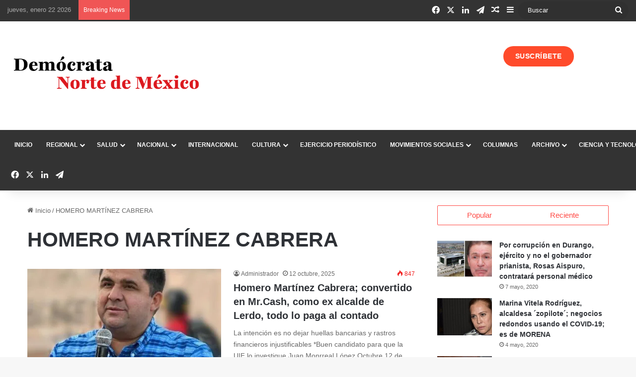

--- FILE ---
content_type: text/html; charset=UTF-8
request_url: https://democratanortedemexico.com/tag/homero-martinez-cabrera/
body_size: 18705
content:
<!DOCTYPE html><html dir="ltr" lang="es" prefix="og: https://ogp.me/ns#" class="" data-skin="light"><head><script data-no-optimize="1">var litespeed_docref=sessionStorage.getItem("litespeed_docref");litespeed_docref&&(Object.defineProperty(document,"referrer",{get:function(){return litespeed_docref}}),sessionStorage.removeItem("litespeed_docref"));</script> <meta charset="UTF-8" /><link rel="profile" href="https://gmpg.org/xfn/11" /><title>HOMERO MARTÍNEZ CABRERA - Demócrata Norte de México</title><meta name="robots" content="noindex, max-image-preview:large" /><meta name="google-site-verification" content="21HivKu1y7xd8QtVKsJkZ5v3AiO4f034HufFNqb5INY" /><meta name="msvalidate.01" content="B052FBA0C71E1836F1950FBFD6CFD5C5" /><link rel="canonical" href="https://democratanortedemexico.com/tag/homero-martinez-cabrera/" /><meta name="generator" content="All in One SEO (AIOSEO) 4.9.3" /> <script type="application/ld+json" class="aioseo-schema">{"@context":"https:\/\/schema.org","@graph":[{"@type":"BreadcrumbList","@id":"https:\/\/democratanortedemexico.com\/tag\/homero-martinez-cabrera\/#breadcrumblist","itemListElement":[{"@type":"ListItem","@id":"https:\/\/democratanortedemexico.com#listItem","position":1,"name":"Inicio","item":"https:\/\/democratanortedemexico.com","nextItem":{"@type":"ListItem","@id":"https:\/\/democratanortedemexico.com\/tag\/homero-martinez-cabrera\/#listItem","name":"HOMERO MART\u00cdNEZ CABRERA"}},{"@type":"ListItem","@id":"https:\/\/democratanortedemexico.com\/tag\/homero-martinez-cabrera\/#listItem","position":2,"name":"HOMERO MART\u00cdNEZ CABRERA","previousItem":{"@type":"ListItem","@id":"https:\/\/democratanortedemexico.com#listItem","name":"Inicio"}}]},{"@type":"CollectionPage","@id":"https:\/\/democratanortedemexico.com\/tag\/homero-martinez-cabrera\/#collectionpage","url":"https:\/\/democratanortedemexico.com\/tag\/homero-martinez-cabrera\/","name":"HOMERO MART\u00cdNEZ CABRERA - Dem\u00f3crata Norte de M\u00e9xico","inLanguage":"es-MX","isPartOf":{"@id":"https:\/\/democratanortedemexico.com\/#website"},"breadcrumb":{"@id":"https:\/\/democratanortedemexico.com\/tag\/homero-martinez-cabrera\/#breadcrumblist"}},{"@type":"Organization","@id":"https:\/\/democratanortedemexico.com\/#organization","name":"Dem\u00f3crata Norte de M\u00e9xico - Peri\u00f3dico Virtual","description":"Dem\u00f3crata Norte de M\u00e9xico - Peri\u00f3dico Virtual - Medio de comunicaci\u00f3n\/noticias - Revista de An\u00e1lisis, Cultura y Sociedad.","url":"https:\/\/democratanortedemexico.com\/","logo":{"@type":"ImageObject","url":"https:\/\/democratanortedemexico.com\/contenido\/uploads\/2021\/04\/logo1.png","@id":"https:\/\/democratanortedemexico.com\/tag\/homero-martinez-cabrera\/#organizationLogo","width":468,"height":60},"image":{"@id":"https:\/\/democratanortedemexico.com\/tag\/homero-martinez-cabrera\/#organizationLogo"},"sameAs":["https:\/\/x.com\/jmonrreall","https:\/\/www.instagram.com\/democratanortedemexico"]},{"@type":"WebSite","@id":"https:\/\/democratanortedemexico.com\/#website","url":"https:\/\/democratanortedemexico.com\/","name":"Dem\u00f3crata Norte de M\u00e9xico","description":"Peri\u00f3dico Virtual","inLanguage":"es-MX","publisher":{"@id":"https:\/\/democratanortedemexico.com\/#organization"}}]}</script> <link rel="alternate" type="application/rss+xml" title="Demócrata Norte de México &raquo; Feed" href="https://democratanortedemexico.com/feed/" /><link rel="alternate" type="application/rss+xml" title="Demócrata Norte de México &raquo; RSS de los comentarios" href="https://democratanortedemexico.com/comments/feed/" /><link rel="alternate" type="application/rss+xml" title="Demócrata Norte de México &raquo; HOMERO MARTÍNEZ CABRERA RSS de la etiqueta" href="https://democratanortedemexico.com/tag/homero-martinez-cabrera/feed/" /><meta name="viewport" content="width=device-width, initial-scale=1.0" /><link data-optimized="2" rel="stylesheet" href="https://democratanortedemexico.com/contenido/litespeed/css/402707e0128e2f2b2c3c1195f67185bf.css?ver=1e221" /><style id='wp-block-image-inline-css' type='text/css'>.wp-block-image>a,.wp-block-image>figure>a{display:inline-block}.wp-block-image img{box-sizing:border-box;height:auto;max-width:100%;vertical-align:bottom}@media not (prefers-reduced-motion){.wp-block-image img.hide{visibility:hidden}.wp-block-image img.show{animation:show-content-image .4s}}.wp-block-image[style*=border-radius] img,.wp-block-image[style*=border-radius]>a{border-radius:inherit}.wp-block-image.has-custom-border img{box-sizing:border-box}.wp-block-image.aligncenter{text-align:center}.wp-block-image.alignfull>a,.wp-block-image.alignwide>a{width:100%}.wp-block-image.alignfull img,.wp-block-image.alignwide img{height:auto;width:100%}.wp-block-image .aligncenter,.wp-block-image .alignleft,.wp-block-image .alignright,.wp-block-image.aligncenter,.wp-block-image.alignleft,.wp-block-image.alignright{display:table}.wp-block-image .aligncenter>figcaption,.wp-block-image .alignleft>figcaption,.wp-block-image .alignright>figcaption,.wp-block-image.aligncenter>figcaption,.wp-block-image.alignleft>figcaption,.wp-block-image.alignright>figcaption{caption-side:bottom;display:table-caption}.wp-block-image .alignleft{float:left;margin:.5em 1em .5em 0}.wp-block-image .alignright{float:right;margin:.5em 0 .5em 1em}.wp-block-image .aligncenter{margin-left:auto;margin-right:auto}.wp-block-image :where(figcaption){margin-bottom:1em;margin-top:.5em}.wp-block-image.is-style-circle-mask img{border-radius:9999px}@supports ((-webkit-mask-image:none) or (mask-image:none)) or (-webkit-mask-image:none){.wp-block-image.is-style-circle-mask img{border-radius:0;-webkit-mask-image:url('data:image/svg+xml;utf8,<svg viewBox="0 0 100 100" xmlns="http://www.w3.org/2000/svg"><circle cx="50" cy="50" r="50"/></svg>');mask-image:url('data:image/svg+xml;utf8,<svg viewBox="0 0 100 100" xmlns="http://www.w3.org/2000/svg"><circle cx="50" cy="50" r="50"/></svg>');mask-mode:alpha;-webkit-mask-position:center;mask-position:center;-webkit-mask-repeat:no-repeat;mask-repeat:no-repeat;-webkit-mask-size:contain;mask-size:contain}}:root :where(.wp-block-image.is-style-rounded img,.wp-block-image .is-style-rounded img){border-radius:9999px}.wp-block-image figure{margin:0}.wp-lightbox-container{display:flex;flex-direction:column;position:relative}.wp-lightbox-container img{cursor:zoom-in}.wp-lightbox-container img:hover+button{opacity:1}.wp-lightbox-container button{align-items:center;backdrop-filter:blur(16px) saturate(180%);background-color:#5a5a5a40;border:none;border-radius:4px;cursor:zoom-in;display:flex;height:20px;justify-content:center;opacity:0;padding:0;position:absolute;right:16px;text-align:center;top:16px;width:20px;z-index:100}@media not (prefers-reduced-motion){.wp-lightbox-container button{transition:opacity .2s ease}}.wp-lightbox-container button:focus-visible{outline:3px auto #5a5a5a40;outline:3px auto -webkit-focus-ring-color;outline-offset:3px}.wp-lightbox-container button:hover{cursor:pointer;opacity:1}.wp-lightbox-container button:focus{opacity:1}.wp-lightbox-container button:focus,.wp-lightbox-container button:hover,.wp-lightbox-container button:not(:hover):not(:active):not(.has-background){background-color:#5a5a5a40;border:none}.wp-lightbox-overlay{box-sizing:border-box;cursor:zoom-out;height:100vh;left:0;overflow:hidden;position:fixed;top:0;visibility:hidden;width:100%;z-index:100000}.wp-lightbox-overlay .close-button{align-items:center;cursor:pointer;display:flex;justify-content:center;min-height:40px;min-width:40px;padding:0;position:absolute;right:calc(env(safe-area-inset-right) + 16px);top:calc(env(safe-area-inset-top) + 16px);z-index:5000000}.wp-lightbox-overlay .close-button:focus,.wp-lightbox-overlay .close-button:hover,.wp-lightbox-overlay .close-button:not(:hover):not(:active):not(.has-background){background:none;border:none}.wp-lightbox-overlay .lightbox-image-container{height:var(--wp--lightbox-container-height);left:50%;overflow:hidden;position:absolute;top:50%;transform:translate(-50%,-50%);transform-origin:top left;width:var(--wp--lightbox-container-width);z-index:9999999999}.wp-lightbox-overlay .wp-block-image{align-items:center;box-sizing:border-box;display:flex;height:100%;justify-content:center;margin:0;position:relative;transform-origin:0 0;width:100%;z-index:3000000}.wp-lightbox-overlay .wp-block-image img{height:var(--wp--lightbox-image-height);min-height:var(--wp--lightbox-image-height);min-width:var(--wp--lightbox-image-width);width:var(--wp--lightbox-image-width)}.wp-lightbox-overlay .wp-block-image figcaption{display:none}.wp-lightbox-overlay button{background:none;border:none}.wp-lightbox-overlay .scrim{background-color:#fff;height:100%;opacity:.9;position:absolute;width:100%;z-index:2000000}.wp-lightbox-overlay.active{visibility:visible}@media not (prefers-reduced-motion){.wp-lightbox-overlay.active{animation:turn-on-visibility .25s both}.wp-lightbox-overlay.active img{animation:turn-on-visibility .35s both}.wp-lightbox-overlay.show-closing-animation:not(.active){animation:turn-off-visibility .35s both}.wp-lightbox-overlay.show-closing-animation:not(.active) img{animation:turn-off-visibility .25s both}.wp-lightbox-overlay.zoom.active{animation:none;opacity:1;visibility:visible}.wp-lightbox-overlay.zoom.active .lightbox-image-container{animation:lightbox-zoom-in .4s}.wp-lightbox-overlay.zoom.active .lightbox-image-container img{animation:none}.wp-lightbox-overlay.zoom.active .scrim{animation:turn-on-visibility .4s forwards}.wp-lightbox-overlay.zoom.show-closing-animation:not(.active){animation:none}.wp-lightbox-overlay.zoom.show-closing-animation:not(.active) .lightbox-image-container{animation:lightbox-zoom-out .4s}.wp-lightbox-overlay.zoom.show-closing-animation:not(.active) .lightbox-image-container img{animation:none}.wp-lightbox-overlay.zoom.show-closing-animation:not(.active) .scrim{animation:turn-off-visibility .4s forwards}}@keyframes show-content-image{0%{visibility:hidden}99%{visibility:hidden}to{visibility:visible}}@keyframes turn-on-visibility{0%{opacity:0}to{opacity:1}}@keyframes turn-off-visibility{0%{opacity:1;visibility:visible}99%{opacity:0;visibility:visible}to{opacity:0;visibility:hidden}}@keyframes lightbox-zoom-in{0%{transform:translate(calc((-100vw + var(--wp--lightbox-scrollbar-width))/2 + var(--wp--lightbox-initial-left-position)),calc(-50vh + var(--wp--lightbox-initial-top-position))) scale(var(--wp--lightbox-scale))}to{transform:translate(-50%,-50%) scale(1)}}@keyframes lightbox-zoom-out{0%{transform:translate(-50%,-50%) scale(1);visibility:visible}99%{visibility:visible}to{transform:translate(calc((-100vw + var(--wp--lightbox-scrollbar-width))/2 + var(--wp--lightbox-initial-left-position)),calc(-50vh + var(--wp--lightbox-initial-top-position))) scale(var(--wp--lightbox-scale));visibility:hidden}}
/*# sourceURL=https://democratanortedemexico.com/wp-includes/blocks/image/style.min.css */</style><link rel='stylesheet' id='tie-css-ilightbox-css' href='https://democratanortedemexico.com/contenido/themes/jannah/assets/ilightbox/dark-skin/skin.css' type='text/css' media='all' /> <script type="litespeed/javascript" data-src="https://democratanortedemexico.com/wp-includes/js/jquery/jquery.min.js" id="jquery-core-js"></script> <link rel="https://api.w.org/" href="https://democratanortedemexico.com/wp-json/" /><link rel="alternate" title="JSON" type="application/json" href="https://democratanortedemexico.com/wp-json/wp/v2/tags/151" /><link rel="EditURI" type="application/rsd+xml" title="RSD" href="https://democratanortedemexico.com/xmlrpc.php?rsd" /><meta name="generator" content="WordPress 6.9" /><meta http-equiv="X-UA-Compatible" content="IE=edge"><link rel="icon" href="https://democratanortedemexico.com/contenido/uploads/2024/12/cropped-Revista-DNM-32x32.png" sizes="32x32" /><link rel="icon" href="https://democratanortedemexico.com/contenido/uploads/2024/12/cropped-Revista-DNM-192x192.png" sizes="192x192" /><link rel="apple-touch-icon" href="https://democratanortedemexico.com/contenido/uploads/2024/12/cropped-Revista-DNM-180x180.png" /><meta name="msapplication-TileImage" content="https://democratanortedemexico.com/contenido/uploads/2024/12/cropped-Revista-DNM-270x270.png" /></head><body id="tie-body" class="archive tag tag-homero-martinez-cabrera tag-151 wp-theme-jannah wrapper-has-shadow block-head-4 block-head-6 magazine2 is-thumb-overlay-disabled is-desktop is-header-layout-3 has-header-ad sidebar-right has-sidebar hide_banner_above hide_banner_below hide_read_more_buttons hide_share_post_top hide_share_post_bottom"><div class="background-overlay"><div id="tie-container" class="site tie-container"><div id="tie-wrapper"><header id="theme-header" class="theme-header header-layout-3 main-nav-dark main-nav-default-dark main-nav-below has-stream-item top-nav-active top-nav-light top-nav-default-light top-nav-above has-shadow is-stretch-header has-normal-width-logo mobile-header-centered mobile-components-row"><nav id="top-nav" data-skin="search-in-top-nav" class="has-date-breaking-components top-nav header-nav has-breaking-news live-search-parent" aria-label="Secondary Navigation"><div class="container"><div class="topbar-wrapper"><div class="topbar-today-date">
jueves, enero 22 2026</div><div class="tie-alignleft"><div class="breaking controls-is-active"><span class="breaking-title">
<span class="tie-icon-bolt breaking-icon" aria-hidden="true"></span>
<span class="breaking-title-text">Breaking News</span>
</span><ul id="breaking-news-in-header" class="breaking-news" data-type="reveal" data-arrows="true"><li class="news-item">
<a href="https://democratanortedemexico.com/yucatan-nace-nuevo-cartel-con-aliados-en-el-poder/">Yucatán: Nace nuevo cártel con aliados en el poder</a></li><li class="news-item">
<a href="https://democratanortedemexico.com/cancelacion-de-visas-aqui-los-nombres-2/">Cancelación de Visas; aquí los nombres</a></li><li class="news-item">
<a href="https://democratanortedemexico.com/museo-regional-de-palmillas-abre-sala-que-rescata-la-figura-de-yanga/">Museo Regional de Palmillas abre sala que rescata la figura de Yanga</a></li><li class="news-item">
<a href="https://democratanortedemexico.com/rebeldia-maya-contribuyo-a-conservar-sus-tradiciones/">Rebeldía maya contribuyó a conservar sus tradiciones</a></li><li class="news-item">
<a href="https://democratanortedemexico.com/aplicacion-china-para-personas-que-viven-solas-se-vuelve-viral/">Aplicación china para personas que viven solas se vuelve viral</a></li><li class="news-item">
<a href="https://democratanortedemexico.com/donald-trump-dominara-el-foro-economico-mundial-en-2026/">Donald Trump dominará el Foro Económico Mundial en 2026</a></li><li class="news-item">
<a href="https://democratanortedemexico.com/muere-el-disenador-de-moda-italiano-valentino-a-los-93-anos/">Muere el diseñador de moda italiano Valentino a los 93 años</a></li><li class="news-item">
<a href="https://democratanortedemexico.com/felix-ramirez-hernandez-alcalde-morenista-rufian-de-francisco-i-madero-coahuila/">Félix Ramírez Hernández, alcalde morenista, rufián de Francisco I. Madero, Coahuila</a></li><li class="news-item">
<a href="https://democratanortedemexico.com/mexico-ante-donald-trump-usted-manda-senor-presidente/">México ante Donald Trump: Usted manda, señor presidente</a></li><li class="news-item">
<a href="https://democratanortedemexico.com/venezuela-y-el-nuevo-desorden-mundial/">Venezuela y el nuevo desorden mundial</a></li><li class="news-item">
<a href="https://democratanortedemexico.com/familia-de-jose-revueltas-pide-al-estado-su-desagravio-a-50-anos-de-su-muerte/">Familia de José Revueltas pide al Estado su desagravio a 50 años de su muerte</a></li><li class="news-item">
<a href="https://democratanortedemexico.com/he-entregado-mi-vida-mi-amor-mi-corazon-a-la-grana-cochinilla/">“He entregado mi vida, mi amor, mi corazón a la grana cochinilla”</a></li><li class="news-item">
<a href="https://democratanortedemexico.com/venezuela-y-el-neocolonialismo/">Venezuela y el neocolonialismo</a></li><li class="news-item">
<a href="https://democratanortedemexico.com/hace-40-anos-fallecio-juan-rulfo-escritor-fundamental-con-espiritu-de-fotografo/">Hace 40 años falleció Juan Rulfo, escritor fundamental con espíritu de fotógrafo</a></li><li class="news-item">
<a href="https://democratanortedemexico.com/ataque-sobre-caracas/">Ataque sobre Caracas</a></li><li class="news-item">
<a href="https://democratanortedemexico.com/regresa-a-la-cdmx-the-tiger-lillies/">Regresa a la CDMX The Tiger Lillies</a></li><li class="news-item">
<a href="https://democratanortedemexico.com/venezuela-ascenso-y-caida-de-nicolas-maduro/">Venezuela: Ascenso y caída de Nicolás Maduro</a></li><li class="news-item">
<a href="https://democratanortedemexico.com/trump-secuestra-a-maduro-y-dice-que-eu-gobernara-venezuela/">Trump secuestra a Maduro y dice que EU gobernará Venezuela</a></li><li class="news-item">
<a href="https://democratanortedemexico.com/barcelona-proyectara-al-mundo-el-legado-de-gaudi-en-su-centenario-luctuoso/">Barcelona proyectará al mundo el legado de Gaudí en su centenario luctuoso</a></li><li class="news-item">
<a href="https://democratanortedemexico.com/servicio-universal-de-salud-sus-preguntas-indispensables/">Servicio Universal de Salud (SUS): preguntas indispensables</a></li></ul></div></div><div class="tie-alignright"><ul class="components"><li class="social-icons-item"><a class="social-link facebook-social-icon" rel="external noopener nofollow" target="_blank" href="https://www.facebook.com/democrata.nortedemexico"><span class="tie-social-icon tie-icon-facebook"></span><span class="screen-reader-text">Facebook</span></a></li><li class="social-icons-item"><a class="social-link twitter-social-icon" rel="external noopener nofollow" target="_blank" href="https://x.com/jmonrreall"><span class="tie-social-icon tie-icon-twitter"></span><span class="screen-reader-text">X</span></a></li><li class="social-icons-item"><a class="social-link linkedin-social-icon" rel="external noopener nofollow" target="_blank" href="https://www.linkedin.com/in/rvta-dem%C3%B3crata-norte-m%C3%A9xico-b878a569/"><span class="tie-social-icon tie-icon-linkedin"></span><span class="screen-reader-text">LinkedIn</span></a></li><li class="social-icons-item"><a class="social-link telegram-social-icon" rel="external noopener nofollow" target="_blank" href="https://t.me/democratanortedemexico"><span class="tie-social-icon tie-icon-paper-plane"></span><span class="screen-reader-text">Telegram</span></a></li><li class="random-post-icon menu-item custom-menu-link">
<a href="/tag/homero-martinez-cabrera/?random-post=1" class="random-post" title=" Artículo aleatorio" rel="nofollow">
<span class="tie-icon-random" aria-hidden="true"></span>
<span class="screen-reader-text"> Artículo aleatorio</span>
</a></li><li class="side-aside-nav-icon menu-item custom-menu-link">
<a href="#">
<span class="tie-icon-navicon" aria-hidden="true"></span>
<span class="screen-reader-text">Sidebar</span>
</a></li><li class="search-bar menu-item custom-menu-link" aria-label="Search"><form method="get" id="search" action="https://democratanortedemexico.com/">
<input id="search-input" class="is-ajax-search"  inputmode="search" type="text" name="s" title="Buscar" placeholder="Buscar" />
<button id="search-submit" type="submit">
<span class="tie-icon-search tie-search-icon" aria-hidden="true"></span>
<span class="screen-reader-text">Buscar</span>
</button></form></li></ul></div></div></div></nav><div class="container header-container"><div class="tie-row logo-row"><div class="logo-wrapper"><div class="tie-col-md-4 logo-container clearfix"><div id="mobile-header-components-area_1" class="mobile-header-components"><ul class="components"><li class="mobile-component_menu custom-menu-link"><a href="#" id="mobile-menu-icon" class="menu-text-wrapper"><span class="tie-mobile-menu-icon nav-icon is-layout-1"></span><span class="menu-text">Menu</span></a></li></ul></div><div id="logo" class="image-logo" >
<a title="Demócrata Norte de México" href="https://democratanortedemexico.com/">
<picture class="tie-logo-default tie-logo-picture">
<source class="tie-logo-source-default tie-logo-source" srcset="https://democratanortedemexico.com/contenido/uploads/2025/11/DEMOCRATA_NORTE-DE-MEXICO-ACTUSLIZADO-scaled.png" media="(max-width:991px)">
<source class="tie-logo-source-default tie-logo-source" srcset="https://democratanortedemexico.com/contenido/uploads/2025/11/DEMOCRATA_NORTE-DE-MEXICO-ACTUSLIZADO-scaled.png">
<img data-lazyloaded="1" src="[data-uri]" class="tie-logo-img-default tie-logo-img" data-src="https://democratanortedemexico.com/contenido/uploads/2025/11/DEMOCRATA_NORTE-DE-MEXICO-ACTUSLIZADO-scaled.png" alt="Demócrata Norte de México" width="2560" height="900" style="max-height:900px; width: auto;" />
</picture>
</a></div><div id="mobile-header-components-area_2" class="mobile-header-components"><ul class="components"><li class="mobile-component_search custom-menu-link">
<a href="#" class="tie-search-trigger-mobile">
<span class="tie-icon-search tie-search-icon" aria-hidden="true"></span>
<span class="screen-reader-text">Buscar</span>
</a></li></ul></div></div></div><div class="tie-col-md-8 stream-item stream-item-top-wrapper"><div class="stream-item-top"><div class="stream-item-size" style=""><div class="header-btn-wrapper">
<a href="https://democratanortedemexico.com/17115-2/" class="header-cta-btn">
SUSCRÍBETE
</a></div></div></div></div></div></div><div class="main-nav-wrapper"><nav id="main-nav"  class="main-nav header-nav menu-style-default menu-style-solid-bg"  aria-label="Primary Navigation"><div class="container"><div class="main-menu-wrapper"><div id="menu-components-wrap"><div id="sticky-logo" class="image-logo">
<a title="Demócrata Norte de México" href="https://democratanortedemexico.com/">
<picture class="tie-logo-default tie-logo-picture">
<source class="tie-logo-source-default tie-logo-source" srcset="https://democratanortedemexico.com/contenido/uploads/2025/11/DEMOCRATA_NORTE-DE-MEXICO-ACTUSLIZADO-scaled.png">
<img data-lazyloaded="1" src="[data-uri]" width="2560" height="900" class="tie-logo-img-default tie-logo-img" data-src="https://democratanortedemexico.com/contenido/uploads/2025/11/DEMOCRATA_NORTE-DE-MEXICO-ACTUSLIZADO-scaled.png" alt="Demócrata Norte de México"  />
</picture>
</a></div><div class="flex-placeholder"></div><div class="main-menu main-menu-wrap"><div id="main-nav-menu" class="main-menu header-menu"><ul id="menu-main-menu" class="menu"><li id="menu-item-11757" class="menu-item menu-item-type-post_type menu-item-object-page menu-item-home menu-item-11757"><a href="https://democratanortedemexico.com/">Inicio</a></li><li id="menu-item-11927" class="menu-item menu-item-type-taxonomy menu-item-object-category menu-item-has-children menu-item-11927"><a href="https://democratanortedemexico.com/category/regional/">Regional</a><ul class="sub-menu menu-sub-content"><li id="menu-item-39" class="menu-item menu-item-type-taxonomy menu-item-object-category menu-item-39"><a href="https://democratanortedemexico.com/category/regional/coahuila/">Coahuila</a></li><li id="menu-item-41" class="menu-item menu-item-type-taxonomy menu-item-object-category menu-item-41"><a href="https://democratanortedemexico.com/category/regional/durango/">Durango</a></li><li id="menu-item-3935" class="menu-item menu-item-type-taxonomy menu-item-object-category menu-item-3935"><a href="https://democratanortedemexico.com/category/regional/nuevo-leon/">Nuevo León</a></li><li id="menu-item-11930" class="menu-item menu-item-type-taxonomy menu-item-object-category menu-item-11930"><a href="https://democratanortedemexico.com/category/regional/zacatecas/">Zacatecas</a></li><li id="menu-item-11928" class="menu-item menu-item-type-taxonomy menu-item-object-category menu-item-11928"><a href="https://democratanortedemexico.com/category/regional/chihuahua/">Chihuahua</a></li><li id="menu-item-11929" class="menu-item menu-item-type-taxonomy menu-item-object-category menu-item-11929"><a href="https://democratanortedemexico.com/category/regional/tamaulipas/">Tamaulipas</a></li></ul></li><li id="menu-item-36" class="menu-item menu-item-type-taxonomy menu-item-object-category menu-item-has-children menu-item-36"><a href="https://democratanortedemexico.com/category/salud/">Salud</a><ul class="sub-menu menu-sub-content"><li id="menu-item-38" class="menu-item menu-item-type-taxonomy menu-item-object-category menu-item-38"><a href="https://democratanortedemexico.com/category/salud/salud-salud/">Salud</a></li><li id="menu-item-37" class="menu-item menu-item-type-taxonomy menu-item-object-category menu-item-37"><a href="https://democratanortedemexico.com/category/salud/ambiental/">Ambiental</a></li></ul></li><li id="menu-item-43" class="menu-item menu-item-type-taxonomy menu-item-object-category menu-item-has-children menu-item-43"><a href="https://democratanortedemexico.com/category/nacional/">Nacional</a><ul class="sub-menu menu-sub-content"><li id="menu-item-11931" class="menu-item menu-item-type-taxonomy menu-item-object-category menu-item-11931"><a href="https://democratanortedemexico.com/category/nacional/agua/">Agua</a></li><li id="menu-item-11932" class="menu-item menu-item-type-taxonomy menu-item-object-category menu-item-11932"><a href="https://democratanortedemexico.com/category/nacional/derechos-humanos/">Derechos humanos</a></li></ul></li><li id="menu-item-42" class="menu-item menu-item-type-taxonomy menu-item-object-category menu-item-42"><a href="https://democratanortedemexico.com/category/internacional/">Internacional</a></li><li id="menu-item-40" class="menu-item menu-item-type-taxonomy menu-item-object-category menu-item-has-children menu-item-40"><a href="https://democratanortedemexico.com/category/cultura/">Cultura</a><ul class="sub-menu menu-sub-content"><li id="menu-item-11933" class="menu-item menu-item-type-taxonomy menu-item-object-category menu-item-11933"><a href="https://democratanortedemexico.com/category/cultura/filosofia/">Filosofía</a></li></ul></li><li id="menu-item-32" class="menu-item menu-item-type-taxonomy menu-item-object-category menu-item-32"><a href="https://democratanortedemexico.com/category/ejercicio-periodistico/">Ejercicio Periodístico</a></li><li id="menu-item-8600" class="menu-item menu-item-type-taxonomy menu-item-object-category menu-item-has-children menu-item-8600"><a href="https://democratanortedemexico.com/category/movimientos-sociales/">Movimientos Sociales</a><ul class="sub-menu menu-sub-content"><li id="menu-item-11934" class="menu-item menu-item-type-taxonomy menu-item-object-category menu-item-11934"><a href="https://democratanortedemexico.com/category/movimientos-sociales/luchas-de-los-pueblos-originarios/">Luchas de los Pueblos Originarios</a></li><li id="menu-item-11935" class="menu-item menu-item-type-taxonomy menu-item-object-category menu-item-11935"><a href="https://democratanortedemexico.com/category/movimientos-sociales/sindicales/">Sindicales</a></li></ul></li><li id="menu-item-1479" class="menu-item menu-item-type-taxonomy menu-item-object-category menu-item-1479"><a href="https://democratanortedemexico.com/category/columnas/">Columnas‏</a></li><li id="menu-item-30" class="menu-item menu-item-type-taxonomy menu-item-object-category menu-item-has-children menu-item-30"><a href="https://democratanortedemexico.com/category/archivo-democrata/">Archivo</a><ul class="sub-menu menu-sub-content"><li id="menu-item-44" class="menu-item menu-item-type-taxonomy menu-item-object-category menu-item-44"><a href="https://democratanortedemexico.com/category/archivo-democrata/archivo-2005/">Archivo Demócrata 2005</a></li><li id="menu-item-45" class="menu-item menu-item-type-taxonomy menu-item-object-category menu-item-45"><a href="https://democratanortedemexico.com/category/archivo-democrata/archivo-2006/">Archivo Demócrata 2006</a></li><li id="menu-item-46" class="menu-item menu-item-type-taxonomy menu-item-object-category menu-item-46"><a href="https://democratanortedemexico.com/category/archivo-democrata/archivo-2007/">Archivo Demócrata  2007</a></li><li id="menu-item-47" class="menu-item menu-item-type-taxonomy menu-item-object-category menu-item-47"><a href="https://democratanortedemexico.com/category/archivo-democrata/archivo-2008/">Archivo Demócrata 2008</a></li></ul></li><li id="menu-item-11731" class="menu-item menu-item-type-taxonomy menu-item-object-category menu-item-11731"><a href="https://democratanortedemexico.com/category/ciencia-y-tecnologia/">Ciencia y Tecnología</a></li></ul></div></div><ul class="components"><li class="social-icons-item"><a class="social-link facebook-social-icon" rel="external noopener nofollow" target="_blank" href="https://www.facebook.com/democrata.nortedemexico"><span class="tie-social-icon tie-icon-facebook"></span><span class="screen-reader-text">Facebook</span></a></li><li class="social-icons-item"><a class="social-link twitter-social-icon" rel="external noopener nofollow" target="_blank" href="https://x.com/jmonrreall"><span class="tie-social-icon tie-icon-twitter"></span><span class="screen-reader-text">X</span></a></li><li class="social-icons-item"><a class="social-link linkedin-social-icon" rel="external noopener nofollow" target="_blank" href="https://www.linkedin.com/in/rvta-dem%C3%B3crata-norte-m%C3%A9xico-b878a569/"><span class="tie-social-icon tie-icon-linkedin"></span><span class="screen-reader-text">LinkedIn</span></a></li><li class="social-icons-item"><a class="social-link telegram-social-icon" rel="external noopener nofollow" target="_blank" href="https://t.me/democratanortedemexico"><span class="tie-social-icon tie-icon-paper-plane"></span><span class="screen-reader-text">Telegram</span></a></li></ul></div></div></div></nav></div></header><div id="content" class="site-content container"><div id="main-content-row" class="tie-row main-content-row"><div class="main-content tie-col-md-8 tie-col-xs-12" role="main"><header id="tag-title-section" class="entry-header-outer container-wrapper archive-title-wrapper"><nav id="breadcrumb"><a href="https://democratanortedemexico.com/"><span class="tie-icon-home" aria-hidden="true"></span> Inicio</a><em class="delimiter">/</em><span class="current">HOMERO MARTÍNEZ CABRERA</span></nav><script type="application/ld+json">{"@context":"http:\/\/schema.org","@type":"BreadcrumbList","@id":"#Breadcrumb","itemListElement":[{"@type":"ListItem","position":1,"item":{"name":"Inicio","@id":"https:\/\/democratanortedemexico.com\/"}}]}</script><h1 class="page-title">HOMERO MARTÍNEZ CABRERA</h1></header><div class="mag-box wide-post-box"><div class="container-wrapper"><div class="mag-box-container clearfix"><ul id="posts-container" data-layout="default" data-settings="{'uncropped_image':'jannah-image-post','category_meta':true,'post_meta':true,'excerpt':'true','excerpt_length':'80','read_more':'true','read_more_text':false,'media_overlay':true,'title_length':0,'is_full':false,'is_category':false}" class="posts-items"><li class="post-item  post-16943 post type-post status-publish format-standard has-post-thumbnail category-durango category-notas-importantes tag-homero-martinez-cabrera tag-juan-monrreal-lopez tag-susy-torrecillas tie-standard">
<a aria-label="Homero Martínez Cabrera; convertido en Mr.Cash, como ex alcalde de Lerdo, todo lo paga al contado" href="https://democratanortedemexico.com/homero-martinez-cabrera-convertido-en-mr-cash-como-ex-alcalde-de-lerdo-todo-lo-paga-al-contado/" class="post-thumb"><span class="post-cat-wrap"><span class="post-cat tie-cat-7">Durango</span></span><img data-lazyloaded="1" src="[data-uri]" width="390" height="220" data-src="https://democratanortedemexico.com/contenido/uploads/2025/10/Homero-Martinez-C-390x220.jpg.webp" class="attachment-jannah-image-large size-jannah-image-large wp-post-image" alt="Homero Martínez C" decoding="async" fetchpriority="high" /></a><div class="post-details"><div class="post-meta clearfix"><span class="author-meta single-author no-avatars"><span class="meta-item meta-author-wrapper meta-author-2"><span class="meta-author"><a href="https://democratanortedemexico.com/author/juan-monrreal/" class="author-name tie-icon" title="Administrador">Administrador</a></span></span></span><span class="date meta-item tie-icon">12 octubre, 2025</span><div class="tie-alignright"><span class="meta-views meta-item very-hot"><span class="tie-icon-fire" aria-hidden="true"></span> 847 </span></div></div><h2 class="post-title"><a href="https://democratanortedemexico.com/homero-martinez-cabrera-convertido-en-mr-cash-como-ex-alcalde-de-lerdo-todo-lo-paga-al-contado/">Homero Martínez Cabrera; convertido en Mr.Cash, como ex alcalde de Lerdo, todo lo paga al contado</a></h2><p class="post-excerpt">La intención es no dejar huellas bancarias y rastros financieros injustificables *Buen candidato para que la UIF lo investigue Juan Monrreal López Octubre 12 de 2025 http://www.democratanortedemexico.com http://www.democratanortedemexico.blogspot.com Ciudad Lerdo, Durango. – Millonario desde que empezó a ocupar puestos públicos en los que se maneja dinero gubernamental, Homero Martínez Cabrera,- un mediocre contador público que acarreaba los refrescos a los hermanos Medina Elizondo, caciques de la Facultad de Contaduría y administración de la Universidad Autónoma de Coahuila (UAdeC)-, ha acumulado&hellip;</p>
<a class="more-link button" href="https://democratanortedemexico.com/homero-martinez-cabrera-convertido-en-mr-cash-como-ex-alcalde-de-lerdo-todo-lo-paga-al-contado/">Leer más </a></div></li><li class="post-item  post-16290 post type-post status-publish format-standard has-post-thumbnail category-durango tag-homero-martinez-cabrera tag-juan-monrreal-lopez tag-susy-torrecillas tie-standard">
<a aria-label="Susy Torrecillas de Martínez; “yo soy yo”, el deslinde de su esposo, el alcalde Homero Martínez" href="https://democratanortedemexico.com/susy-torrecillas-de-martinez-yo-soy-yo-el-deslinde-de-su-esposo-el-alcalde-homero-martinez/" class="post-thumb"><span class="post-cat-wrap"><span class="post-cat tie-cat-7">Durango</span></span><img data-lazyloaded="1" src="[data-uri]" width="390" height="220" data-src="https://democratanortedemexico.com/contenido/uploads/2025/04/Susy-Torrecillas-y-Homero-Martinez-Cabrera.jpeg2_-390x220.jpg" class="attachment-jannah-image-large size-jannah-image-large wp-post-image" alt="Susy Torrecillas el deslinde &quot;yo soy yo&quot;" decoding="async" /></a><div class="post-details"><div class="post-meta clearfix"><span class="author-meta single-author no-avatars"><span class="meta-item meta-author-wrapper meta-author-2"><span class="meta-author"><a href="https://democratanortedemexico.com/author/juan-monrreal/" class="author-name tie-icon" title="Administrador">Administrador</a></span></span></span><span class="date meta-item tie-icon">18 abril, 2025</span><div class="tie-alignright"><span class="meta-views meta-item very-hot"><span class="tie-icon-fire" aria-hidden="true"></span> 2,517 </span></div></div><h2 class="post-title"><a href="https://democratanortedemexico.com/susy-torrecillas-de-martinez-yo-soy-yo-el-deslinde-de-su-esposo-el-alcalde-homero-martinez/">Susy Torrecillas de Martínez; “yo soy yo”, el deslinde de su esposo, el alcalde Homero Martínez</a></h2><p class="post-excerpt">Como matrimonio llevan 6 años en la presidencia municipal y aspiran a ocuparla 3 años más Juan Monrreal López Abril 18 de 2025 http://www.democratanortedemexico.com http://www.democratanortedemexico.blogspot.com Ciudad Lerdo, Durango. – “Yo soy yo”, es el lema de deslinde que la candidata del PRIAN a la presidencia municipal, Susy Torrecillas Salazar, acuñó para intentar distinguirse de su esposo el corruptazo alcalde priista, Homero Martínez Cabrera, con casi 6 años en el poder del ayuntamiento y 9 en la presidencia, desde que fue&hellip;</p>
<a class="more-link button" href="https://democratanortedemexico.com/susy-torrecillas-de-martinez-yo-soy-yo-el-deslinde-de-su-esposo-el-alcalde-homero-martinez/">Leer más </a></div></li><li class="post-item  post-16158 post type-post status-publish format-standard has-post-thumbnail category-durango tag-homero-martinez-cabrera tag-juan-monrreal-lopez tag-susy-torrecillas tie-standard">
<a aria-label="Homero Martínez y Susy Torrecillas, “La Familia Feliz”, ambicionan 9 años en la presidencia de Lerdo, Durango" href="https://democratanortedemexico.com/homero-martinez-y-susy-torrecillas-la-familia-feliz-ambicionan-9-anos-en-la-presidencia-de-lerdo-durango/" class="post-thumb"><span class="post-cat-wrap"><span class="post-cat tie-cat-7">Durango</span></span><img data-lazyloaded="1" src="[data-uri]" width="390" height="220" data-src="https://democratanortedemexico.com/contenido/uploads/2025/03/Homero-Martinez-y-Susy-390x220.jpg" class="attachment-jannah-image-large size-jannah-image-large wp-post-image" alt="Homero Martinez y Susy" decoding="async" /></a><div class="post-details"><div class="post-meta clearfix"><span class="author-meta single-author no-avatars"><span class="meta-item meta-author-wrapper meta-author-2"><span class="meta-author"><a href="https://democratanortedemexico.com/author/juan-monrreal/" class="author-name tie-icon" title="Administrador">Administrador</a></span></span></span><span class="date meta-item tie-icon">11 marzo, 2025</span><div class="tie-alignright"><span class="meta-views meta-item very-hot"><span class="tie-icon-fire" aria-hidden="true"></span> 2,017 </span></div></div><h2 class="post-title"><a href="https://democratanortedemexico.com/homero-martinez-y-susy-torrecillas-la-familia-feliz-ambicionan-9-anos-en-la-presidencia-de-lerdo-durango/">Homero Martínez y Susy Torrecillas, “La Familia Feliz”, ambicionan 9 años en la presidencia de Lerdo, Durango</a></h2><p class="post-excerpt">Martínez Cabrera lleva 6 años como alcalde, su esposa, quiere sucederlo en la alcaldía Juan Monrreal López Marzo 11 de 2025 http://www.democratanortedemexico.com http://www.democratanortedemexico.blogspot.com Ciudad Lerdo, Durango. – Candidata perdedora a la diputación local del Distrito XIII con asiento en este municipio, en las elecciones de junio del 2022, la diputada plurinominal priista, Susy Carolina Torrecillas Salazar, esposa del actual presidente municipal, el tricolor, Homero Martínez Cabrera, se registró este pasado 9 de marzo, como candidata a la alcaldía por el&hellip;</p>
<a class="more-link button" href="https://democratanortedemexico.com/homero-martinez-y-susy-torrecillas-la-familia-feliz-ambicionan-9-anos-en-la-presidencia-de-lerdo-durango/">Leer más </a></div></li><li class="post-item  post-11411 post type-post status-publish format-standard has-post-thumbnail category-durango category-nacional tag-esteban-villegas-villarreal tag-homero-martinez-cabrera tag-juan-monrreal-lopez tie-standard">
<a aria-label="Homero Martínez Cabrera, lastre de la candidatura de Sonia Flores Arce, en el Distrito III federal" href="https://democratanortedemexico.com/homero-martinez-cabrera-lastre-de-la-candidatura-de-sonia-flores-arce-en-el-distrito-iii-federal/" class="post-thumb"><span class="post-cat-wrap"><span class="post-cat tie-cat-7">Durango</span></span><img data-lazyloaded="1" src="[data-uri]" width="390" height="220" data-src="https://democratanortedemexico.com/contenido/uploads/2024/03/Homero-Martinez-y-Sonia-Flores-390x220.jpg" class="attachment-jannah-image-large size-jannah-image-large wp-post-image" alt="Homero-Martinez-y-Sonia-Flores" decoding="async" /></a><div class="post-details"><div class="post-meta clearfix"><span class="author-meta single-author no-avatars"><span class="meta-item meta-author-wrapper meta-author-2"><span class="meta-author"><a href="https://democratanortedemexico.com/author/juan-monrreal/" class="author-name tie-icon" title="Administrador">Administrador</a></span></span></span><span class="date meta-item tie-icon">9 marzo, 2024</span><div class="tie-alignright"><span class="meta-views meta-item very-hot"><span class="tie-icon-fire" aria-hidden="true"></span> 2,131 </span></div></div><h2 class="post-title"><a href="https://democratanortedemexico.com/homero-martinez-cabrera-lastre-de-la-candidatura-de-sonia-flores-arce-en-el-distrito-iii-federal/">Homero Martínez Cabrera, lastre de la candidatura de Sonia Flores Arce, en el Distrito III federal</a></h2><p class="post-excerpt">Con reputación turbia, el alcalde de Ciudad Lerdo, Durango, está convertido en un activo dañino Juan Monrreal López Marzo 9 de 2024 http://www.democratanortedemexico.com http://www.democratanortedemexico.blogspot.com Ciudad Lerdo, Durango. – Dueño de una reputación de deshonestidad y portador de una ficha turbia desparramada en los últimos cuatro años en los que ha ocupado la presidencia municipal, el priista, Homero Martínez Cabrera, está convertido en un lastre de fiemo para las candidata a diputada federal y local de la coalición “Fuerza y Corazón&hellip;</p>
<a class="more-link button" href="https://democratanortedemexico.com/homero-martinez-cabrera-lastre-de-la-candidatura-de-sonia-flores-arce-en-el-distrito-iii-federal/">Leer más </a></div></li><li class="post-item  post-10569 post type-post status-publish format-standard has-post-thumbnail category-columnas category-nacional tag-homero-martinez-cabrera tag-luis-hernandez-navarro tie-standard">
<a aria-label="José Santos Valdés y el normalismo rural" href="https://democratanortedemexico.com/jose-santos-valdes-y-el-normalismo-rural/" class="post-thumb"><span class="post-cat-wrap"><span class="post-cat tie-cat-54">Columnas‏</span></span><img data-lazyloaded="1" src="[data-uri]" width="390" height="220" data-src="https://democratanortedemexico.com/contenido/uploads/2022/05/JOse-Santos-Valdes2-2-390x220.jpg" class="attachment-jannah-image-large size-jannah-image-large wp-post-image" alt="JOse-Santos-Valdes2-2" decoding="async" /></a><div class="post-details"><div class="post-meta clearfix"><span class="author-meta single-author no-avatars"><span class="meta-item meta-author-wrapper meta-author-2"><span class="meta-author"><a href="https://democratanortedemexico.com/author/juan-monrreal/" class="author-name tie-icon" title="Administrador">Administrador</a></span></span></span><span class="date meta-item tie-icon">21 mayo, 2022</span><div class="tie-alignright"><span class="meta-views meta-item hot"><span class="tie-icon-fire" aria-hidden="true"></span> 504 </span></div></div><h2 class="post-title"><a href="https://democratanortedemexico.com/jose-santos-valdes-y-el-normalismo-rural/">José Santos Valdés y el normalismo rural</a></h2><p class="post-excerpt">Luis Hernández Navarro Mayo 17 de 2022 Ni muerto, dejan descansar en paz al maestro José Santos Valdés. El cabildo de Lerdo, Durango, acordó cambiar el nombre del bulevar que llevaba su nombre y sustituirlo por el de José Rosas Aispuro Torres, gobernador panista del estado. Normalistas rurales que reivindican el legado de uno de los más grandes pedagogos mexicanos del siglo XX, protestaron por la modificación de la nomenclatura de la vialidad en construcción. Es como un puñal clavado&hellip;</p>
<a class="more-link button" href="https://democratanortedemexico.com/jose-santos-valdes-y-el-normalismo-rural/">Leer más </a></div></li><li class="post-item  post-8233 post type-post status-publish format-standard has-post-thumbnail category-durango category-notas-importantes tag-ciudad-lerdo tag-covid-19 tag-homero-martinez-cabrera tag-jose-rosas-aispuro tag-universidad-autonoma-de-coahuila tie-standard">
<a aria-label="Homero Martínez Cabrera, insensato e infame alcalde priista de Ciudad Lerdo, Durango" href="https://democratanortedemexico.com/homero-martinez-cabrera-insensato-e-infame-alcalde-priista-de-ciudad-lerdo-durango/" class="post-thumb"><span class="post-cat-wrap"><span class="post-cat tie-cat-7">Durango</span></span><img data-lazyloaded="1" src="[data-uri]" width="390" height="220" data-src="https://democratanortedemexico.com/contenido/uploads/2020/05/Homero-Martínez-Cabrera.jpg1-3-390x220.jpg" class="attachment-jannah-image-large size-jannah-image-large wp-post-image" alt="Homero-Martínez-Cabrera.jpg1-3" decoding="async" /></a><div class="post-details"><div class="post-meta clearfix"><span class="author-meta single-author no-avatars"><span class="meta-item meta-author-wrapper meta-author-2"><span class="meta-author"><a href="https://democratanortedemexico.com/author/juan-monrreal/" class="author-name tie-icon" title="Administrador">Administrador</a></span></span></span><span class="date meta-item tie-icon">27 mayo, 2020</span><div class="tie-alignright"><span class="meta-views meta-item very-hot"><span class="tie-icon-fire" aria-hidden="true"></span> 4,203 </span></div></div><h2 class="post-title"><a href="https://democratanortedemexico.com/homero-martinez-cabrera-insensato-e-infame-alcalde-priista-de-ciudad-lerdo-durango/">Homero Martínez Cabrera, insensato e infame alcalde priista de Ciudad Lerdo, Durango</a></h2><p class="post-excerpt">Se negó a utilizar las pruebas para detectar COVId-19, donadas por el gobierno de Coahuila, y acordadas con el gobernador, José Rosas Aispuro *Desobedeció los acuerdos de Aispuro con el gobierno de Coahuila Juan Monrreal López Mayo 27 de 2020 http://wwww.democratanortedemexico.com http://www.democratanortedemexico.blogspot.com Ciudad Lerdo, Durango. – Enfocado en atracar de todas y cada una de las partidas presupuestales, &#8211; peor que el COVID-19-, el alcalde lerdense, Homero Martínez Cabrera, rechazó la aplicación de 100 pruebas para detectar COVID-19, donadas por&hellip;</p>
<a class="more-link button" href="https://democratanortedemexico.com/homero-martinez-cabrera-insensato-e-infame-alcalde-priista-de-ciudad-lerdo-durango/">Leer más </a></div></li><li class="post-item  post-7243 post type-post status-publish format-standard has-post-thumbnail category-columnas category-durango category-notas-importantes tag-homero-martinez-cabrera tag-juan-monrreal-lopez tie-standard">
<a aria-label="Candidato del PRI, Homero Martínez, usa trabajadores del estado y municipio en su campaña" href="https://democratanortedemexico.com/candidato-del-pri-homero-martinez-usa-trabajadores-del-estado-y-municipio-en-su-campana/" class="post-thumb"><span class="post-cat-wrap"><span class="post-cat tie-cat-54">Columnas‏</span></span><img data-lazyloaded="1" src="[data-uri]" width="390" height="220" data-src="https://democratanortedemexico.com/contenido/uploads/2019/05/Homero-e1742846006122-390x220.png" class="attachment-jannah-image-large size-jannah-image-large wp-post-image" alt="Homero" decoding="async" /></a><div class="post-details"><div class="post-meta clearfix"><span class="author-meta single-author no-avatars"><span class="meta-item meta-author-wrapper meta-author-2"><span class="meta-author"><a href="https://democratanortedemexico.com/author/juan-monrreal/" class="author-name tie-icon" title="Administrador">Administrador</a></span></span></span><span class="date meta-item tie-icon">31 mayo, 2019</span><div class="tie-alignright"><span class="meta-views meta-item hot"><span class="tie-icon-fire" aria-hidden="true"></span> 786 </span></div></div><h2 class="post-title"><a href="https://democratanortedemexico.com/candidato-del-pri-homero-martinez-usa-trabajadores-del-estado-y-municipio-en-su-campana/">Candidato del PRI, Homero Martínez, usa trabajadores del estado y municipio en su campaña</a></h2><p class="post-excerpt">Encargado de Cañón de Fernández, Eduardo Escobedo Reyes, sumado al proyecto priista *El suplente de Homero Martínez Cabrera, José Alberto Escobedo Reyes, es su hermano Juan Monrreal López Mayo 31 de 2019 Ciudad Lerdo, Durango. Empecinado en ganar de cualquier forma y a cualquier precio la presidencia municipal para evitar la posible auditoría a su trabajo de tesorero que estuvo plagado de apropiación y desvío de recursos que convirtió a varios funcionarios en los nuevos neo millonarios lerdenses en una&hellip;</p>
<a class="more-link button" href="https://democratanortedemexico.com/candidato-del-pri-homero-martinez-usa-trabajadores-del-estado-y-municipio-en-su-campana/">Leer más </a></div></li><li class="post-item  post-7226 post type-post status-publish format-standard has-post-thumbnail category-columnas category-durango category-notas-importantes tag-homero-martinez-cabrera tag-juan-monrreal-lopez tie-standard">
<a aria-label="Homero Martínez Cabrera; fortuna fincada en acciones miserables; es candidato del PRI a la presidencia de Lerdo, Durango" href="https://democratanortedemexico.com/homero-martinez-cabrera-fortuna-fincada-en-acciones-miserables-es-candidato-del-pri-a-la-presidencia-de-lerdo-durango/" class="post-thumb"><span class="post-cat-wrap"><span class="post-cat tie-cat-54">Columnas‏</span></span><img data-lazyloaded="1" src="[data-uri]" width="156" height="220" data-src="https://democratanortedemexico.com/contenido/uploads/2019/05/Homero-Martínez-Cabrera-3-1.jpg" class="attachment-jannah-image-large size-jannah-image-large wp-post-image" alt="Homero Martínez Cabrera (3)" decoding="async" data-srcset="https://democratanortedemexico.com/contenido/uploads/2019/05/Homero-Martínez-Cabrera-3-1.jpg 261w, https://democratanortedemexico.com/contenido/uploads/2019/05/Homero-Martínez-Cabrera-3-1-213x300.jpg 213w" data-sizes="(max-width: 156px) 100vw, 156px" /></a><div class="post-details"><div class="post-meta clearfix"><span class="author-meta single-author no-avatars"><span class="meta-item meta-author-wrapper meta-author-2"><span class="meta-author"><a href="https://democratanortedemexico.com/author/juan-monrreal/" class="author-name tie-icon" title="Administrador">Administrador</a></span></span></span><span class="date meta-item tie-icon">24 mayo, 2019</span><div class="tie-alignright"><span class="meta-views meta-item very-hot"><span class="tie-icon-fire" aria-hidden="true"></span> 2,044 </span></div></div><h2 class="post-title"><a href="https://democratanortedemexico.com/homero-martinez-cabrera-fortuna-fincada-en-acciones-miserables-es-candidato-del-pri-a-la-presidencia-de-lerdo-durango/">Homero Martínez Cabrera; fortuna fincada en acciones miserables; es candidato del PRI a la presidencia de Lerdo, Durango</a></h2><p class="post-excerpt">Hasta terrenos nacionales tiene entre sus bienes Juan Monrreal López Mayo 24 de 2017 Ciudad Lerdo, Durango. – El candidato a la presidencia municipal del PRI en este municipio, Homero Martínez Cabrera, es un hombre con una fortuna económica personal inexplicable analizada desde el marco de legalidad, honradez, horas de trabajo empleadas y, sobre todo, las cantidades económicas recibidas por su trabajo, según el mismo ha declarado bajo protesta de decir verdad en documentos oficiales. Dueño de múltiples propiedades, sin&hellip;</p>
<a class="more-link button" href="https://democratanortedemexico.com/homero-martinez-cabrera-fortuna-fincada-en-acciones-miserables-es-candidato-del-pri-a-la-presidencia-de-lerdo-durango/">Leer más </a></div></li></ul><div class="clearfix"></div></div></div></div></div><aside class="sidebar tie-col-md-4 tie-col-xs-12 normal-side is-sticky" aria-label="Primary Sidebar"><div class="theiaStickySidebar"><div id="widget_tabs-1" class="container-wrapper tabs-container-wrapper tabs-container-2"><div class="widget tabs-widget"><div class="widget-container"><div class="tabs-widget"><div class="tabs-wrapper"><ul class="tabs"><li><a href="#widget_tabs-1-popular">Popular </a></li><li><a href="#widget_tabs-1-recent">Reciente </a></li></ul><div id="widget_tabs-1-popular" class="tab-content tab-content-popular"><ul class="tab-content-elements"><li class="widget-single-post-item widget-post-list tie-standard"><div class="post-widget-thumbnail">
<a aria-label="Por corrupción en Durango, ejército y no el gobernador prianista, Rosas Aispuro, contratará personal médico" href="https://democratanortedemexico.com/por-corrupcion-en-durango-ejercito-y-no-el-gobernador-prianista-rosas-aispuro-contratara-personal-medico/" class="post-thumb"><img data-lazyloaded="1" src="[data-uri]" width="220" height="150" data-src="https://democratanortedemexico.com/contenido/uploads/2020/05/HOSPITAL-Y-ASIPURO-220x150.jpg" class="attachment-jannah-image-small size-jannah-image-small tie-small-image wp-post-image" alt="Corrupción en Durango" decoding="async" /></a></div><div class="post-widget-body ">
<a class="post-title the-subtitle" href="https://democratanortedemexico.com/por-corrupcion-en-durango-ejercito-y-no-el-gobernador-prianista-rosas-aispuro-contratara-personal-medico/">Por corrupción en Durango, ejército y no el gobernador prianista, Rosas Aispuro, contratará personal médico</a><div class="post-meta">
<span class="date meta-item tie-icon">7 mayo, 2020</span></div></div></li><li class="widget-single-post-item widget-post-list tie-standard"><div class="post-widget-thumbnail">
<a aria-label="Marina Vitela Rodríguez, alcaldesa ´zopilote´; negocios redondos usando el COVID-19; es de MORENA" href="https://democratanortedemexico.com/marina-vitela-rodriguez-alcaldesa-zopilote-negocios-redondos-usando-el-covid-19-es-de-morena/" class="post-thumb"><img data-lazyloaded="1" src="[data-uri]" width="220" height="150" data-src="https://democratanortedemexico.com/contenido/uploads/2020/05/Marina-Vitela-txt-3-220x150.jpg" class="attachment-jannah-image-small size-jannah-image-small tie-small-image wp-post-image" alt="Negocios redondos con el COVID-19" decoding="async" /></a></div><div class="post-widget-body ">
<a class="post-title the-subtitle" href="https://democratanortedemexico.com/marina-vitela-rodriguez-alcaldesa-zopilote-negocios-redondos-usando-el-covid-19-es-de-morena/">Marina Vitela Rodríguez, alcaldesa ´zopilote´; negocios redondos usando el COVID-19; es de MORENA</a><div class="post-meta">
<span class="date meta-item tie-icon">4 mayo, 2020</span></div></div></li><li class="widget-single-post-item widget-post-list tie-standard"><div class="post-widget-thumbnail">
<a aria-label="Pedro Vázquez Rodríguez, voz de la infamia" href="https://democratanortedemexico.com/pedro-vazquez-rodriguez-voz-de-la-infamia/" class="post-thumb"><img data-lazyloaded="1" src="[data-uri]" width="220" height="150" data-src="https://democratanortedemexico.com/contenido/uploads/2021/01/Pedro-Vazquez-Rodriguez-220x150.jpg" class="attachment-jannah-image-small size-jannah-image-small tie-small-image wp-post-image" alt="Voz de la infamia" decoding="async" /></a></div><div class="post-widget-body ">
<a class="post-title the-subtitle" href="https://democratanortedemexico.com/pedro-vazquez-rodriguez-voz-de-la-infamia/">Pedro Vázquez Rodríguez, voz de la infamia</a><div class="post-meta">
<span class="date meta-item tie-icon">5 julio, 2008</span></div></div></li><li class="widget-single-post-item widget-post-list tie-standard"><div class="post-widget-thumbnail">
<a aria-label="Juana Leticia Herrera; por fin le cayó la ley de la UIF; desvíos millonarios de ella y su tesorero Oscar García" href="https://democratanortedemexico.com/juana-leticia-herrera-por-fin-le-cayo-la-ley-de-la-uif-desvios-millonarios-de-ella-y-su-tesorero-oscar-garcia/" class="post-thumb"><img data-lazyloaded="1" src="[data-uri]" width="220" height="150" data-src="https://democratanortedemexico.com/contenido/uploads/2020/09/P1050900-220x150.jpg" class="attachment-jannah-image-small size-jannah-image-small tie-small-image wp-post-image" alt="Desvíos Millonarios" decoding="async" /></a></div><div class="post-widget-body ">
<a class="post-title the-subtitle" href="https://democratanortedemexico.com/juana-leticia-herrera-por-fin-le-cayo-la-ley-de-la-uif-desvios-millonarios-de-ella-y-su-tesorero-oscar-garcia/">Juana Leticia Herrera; por fin le cayó la ley de la UIF; desvíos millonarios de ella y su tesorero Oscar García</a><div class="post-meta">
<span class="date meta-item tie-icon">14 septiembre, 2020</span></div></div></li><li class="widget-single-post-item widget-post-list tie-standard"><div class="post-widget-thumbnail">
<a aria-label="José Rosas Aispuro, manejos turbios y opacidad en 500 millones de pesos, usados contra COVID-19" href="https://democratanortedemexico.com/jose-rosas-aispuro-manejos-turbios-y-opacidad-en-500-millones-de-pesos-usados-contra-covid-19/" class="post-thumb"><img data-lazyloaded="1" src="[data-uri]" width="220" height="150" data-src="https://democratanortedemexico.com/contenido/uploads/2020/07/Aispuro-y-Elvira-julio-3-220x150.jpg" class="attachment-jannah-image-small size-jannah-image-small tie-small-image wp-post-image" alt="Manejos Turbios" decoding="async" /></a></div><div class="post-widget-body ">
<a class="post-title the-subtitle" href="https://democratanortedemexico.com/jose-rosas-aispuro-manejos-turbios-y-opacidad-en-500-millones-de-pesos-usados-contra-covid-19/">José Rosas Aispuro, manejos turbios y opacidad en 500 millones de pesos, usados contra COVID-19</a><div class="post-meta">
<span class="date meta-item tie-icon">8 julio, 2020</span></div></div></li></ul></div><div id="widget_tabs-1-recent" class="tab-content tab-content-recent"><ul class="tab-content-elements"><li class="widget-single-post-item widget-post-list tie-standard"><div class="post-widget-thumbnail">
<a aria-label="Yucatán: Nace nuevo cártel con aliados en el poder" href="https://democratanortedemexico.com/yucatan-nace-nuevo-cartel-con-aliados-en-el-poder/" class="post-thumb"><img data-lazyloaded="1" src="[data-uri]" width="220" height="150" data-src="https://democratanortedemexico.com/contenido/uploads/2026/01/Cartel-de-Yucatan-220x150.png" class="attachment-jannah-image-small size-jannah-image-small tie-small-image wp-post-image" alt="Cartel de Yucatán" decoding="async" data-srcset="https://democratanortedemexico.com/contenido/uploads/2026/01/Cartel-de-Yucatan-220x150.png 220w, https://democratanortedemexico.com/contenido/uploads/2026/01/Cartel-de-Yucatan-300x203.png 300w, https://democratanortedemexico.com/contenido/uploads/2026/01/Cartel-de-Yucatan.png 500w" data-sizes="(max-width: 220px) 100vw, 220px" /></a></div><div class="post-widget-body ">
<a class="post-title the-subtitle" href="https://democratanortedemexico.com/yucatan-nace-nuevo-cartel-con-aliados-en-el-poder/">Yucatán: Nace nuevo cártel con aliados en el poder</a><div class="post-meta">
<span class="date meta-item tie-icon">Hace 1 día </span></div></div></li><li class="widget-single-post-item widget-post-list tie-standard"><div class="post-widget-thumbnail">
<a aria-label="Cancelación de Visas; aquí los nombres" href="https://democratanortedemexico.com/cancelacion-de-visas-aqui-los-nombres-2/" class="post-thumb"><img data-lazyloaded="1" src="[data-uri]" width="220" height="150" data-src="https://democratanortedemexico.com/contenido/uploads/2026/01/Ruben-Rocha-Jose-Narro-220x150.jpg" class="attachment-jannah-image-small size-jannah-image-small tie-small-image wp-post-image" alt="Rubén Rocha &#8211; José Narro" decoding="async" /></a></div><div class="post-widget-body ">
<a class="post-title the-subtitle" href="https://democratanortedemexico.com/cancelacion-de-visas-aqui-los-nombres-2/">Cancelación de Visas; aquí los nombres</a><div class="post-meta">
<span class="date meta-item tie-icon">Hace 1 día </span></div></div></li><li class="widget-single-post-item widget-post-list tie-standard"><div class="post-widget-thumbnail">
<a aria-label="Museo Regional de Palmillas abre sala que rescata la figura de Yanga" href="https://democratanortedemexico.com/museo-regional-de-palmillas-abre-sala-que-rescata-la-figura-de-yanga/" class="post-thumb"><img data-lazyloaded="1" src="[data-uri]" width="220" height="150" data-src="https://democratanortedemexico.com/contenido/uploads/2026/01/Yanga-220x150.jpg" class="attachment-jannah-image-small size-jannah-image-small tie-small-image wp-post-image" alt="Yanga" decoding="async" /></a></div><div class="post-widget-body ">
<a class="post-title the-subtitle" href="https://democratanortedemexico.com/museo-regional-de-palmillas-abre-sala-que-rescata-la-figura-de-yanga/">Museo Regional de Palmillas abre sala que rescata la figura de Yanga</a><div class="post-meta">
<span class="date meta-item tie-icon">Hace 1 día </span></div></div></li><li class="widget-single-post-item widget-post-list tie-standard"><div class="post-widget-thumbnail">
<a aria-label="Rebeldía maya contribuyó a conservar sus tradiciones" href="https://democratanortedemexico.com/rebeldia-maya-contribuyo-a-conservar-sus-tradiciones/" class="post-thumb"><img data-lazyloaded="1" src="[data-uri]" width="220" height="150" data-src="https://democratanortedemexico.com/contenido/uploads/2026/01/Mario-Humberto-Ruz-Sosa-220x150.jpg" class="attachment-jannah-image-small size-jannah-image-small tie-small-image wp-post-image" alt="Mario Humberto Ruz Sosa" decoding="async" /></a></div><div class="post-widget-body ">
<a class="post-title the-subtitle" href="https://democratanortedemexico.com/rebeldia-maya-contribuyo-a-conservar-sus-tradiciones/">Rebeldía maya contribuyó a conservar sus tradiciones</a><div class="post-meta">
<span class="date meta-item tie-icon">Hace 1 día </span></div></div></li><li class="widget-single-post-item widget-post-list tie-standard"><div class="post-widget-thumbnail">
<a aria-label="Aplicación china para personas que viven solas se vuelve viral" href="https://democratanortedemexico.com/aplicacion-china-para-personas-que-viven-solas-se-vuelve-viral/" class="post-thumb"><img data-lazyloaded="1" src="[data-uri]" width="220" height="150" data-src="https://democratanortedemexico.com/contenido/uploads/2026/01/Estas-muerto-220x150.jpg" class="attachment-jannah-image-small size-jannah-image-small tie-small-image wp-post-image" alt="Estás muerto" decoding="async" /></a></div><div class="post-widget-body ">
<a class="post-title the-subtitle" href="https://democratanortedemexico.com/aplicacion-china-para-personas-que-viven-solas-se-vuelve-viral/">Aplicación china para personas que viven solas se vuelve viral</a><div class="post-meta">
<span class="date meta-item tie-icon">Hace 1 día </span></div></div></li></ul></div></div></div></div></div></div><div id="posts-list-widget-5" class="container-wrapper widget posts-list"><div class="widget-title the-global-title has-block-head-4"><div class="the-subtitle">Most Viewed posts<span class="widget-title-icon tie-icon"></span></div></div><div class="widget-posts-list-wrapper"><div class="widget-posts-list-container" ><ul class="posts-list-items widget-posts-wrapper"><li class="widget-single-post-item widget-post-list tie-standard"><div class="post-widget-thumbnail">
<a aria-label="Yucatán: Nace nuevo cártel con aliados en el poder" href="https://democratanortedemexico.com/yucatan-nace-nuevo-cartel-con-aliados-en-el-poder/" class="post-thumb"><img data-lazyloaded="1" src="[data-uri]" width="220" height="150" data-src="https://democratanortedemexico.com/contenido/uploads/2026/01/Cartel-de-Yucatan-220x150.png" class="attachment-jannah-image-small size-jannah-image-small tie-small-image wp-post-image" alt="Cartel de Yucatán" decoding="async" data-srcset="https://democratanortedemexico.com/contenido/uploads/2026/01/Cartel-de-Yucatan-220x150.png 220w, https://democratanortedemexico.com/contenido/uploads/2026/01/Cartel-de-Yucatan-300x203.png 300w, https://democratanortedemexico.com/contenido/uploads/2026/01/Cartel-de-Yucatan.png 500w" data-sizes="(max-width: 220px) 100vw, 220px" /></a></div><div class="post-widget-body ">
<a class="post-title the-subtitle" href="https://democratanortedemexico.com/yucatan-nace-nuevo-cartel-con-aliados-en-el-poder/">Yucatán: Nace nuevo cártel con aliados en el poder</a><div class="post-meta">
<span class="date meta-item tie-icon">Hace 1 día </span></div></div></li><li class="widget-single-post-item widget-post-list tie-standard"><div class="post-widget-thumbnail">
<a aria-label="Rebeldía maya contribuyó a conservar sus tradiciones" href="https://democratanortedemexico.com/rebeldia-maya-contribuyo-a-conservar-sus-tradiciones/" class="post-thumb"><img data-lazyloaded="1" src="[data-uri]" width="220" height="150" data-src="https://democratanortedemexico.com/contenido/uploads/2026/01/Mario-Humberto-Ruz-Sosa-220x150.jpg" class="attachment-jannah-image-small size-jannah-image-small tie-small-image wp-post-image" alt="Mario Humberto Ruz Sosa" decoding="async" /></a></div><div class="post-widget-body ">
<a class="post-title the-subtitle" href="https://democratanortedemexico.com/rebeldia-maya-contribuyo-a-conservar-sus-tradiciones/">Rebeldía maya contribuyó a conservar sus tradiciones</a><div class="post-meta">
<span class="date meta-item tie-icon">Hace 1 día </span></div></div></li><li class="widget-single-post-item widget-post-list tie-standard"><div class="post-widget-thumbnail">
<a aria-label="Celebraciones mundiales para festejar el centenario natal de Marilyn Monroe" href="https://democratanortedemexico.com/celebraciones-mundiales-para-festejar-el-centenario-natal-de-marilyn-monroe/" class="post-thumb"><img data-lazyloaded="1" src="[data-uri]" width="220" height="150" data-src="https://democratanortedemexico.com/contenido/uploads/2026/01/Marilyn-220x150.jpg" class="attachment-jannah-image-small size-jannah-image-small tie-small-image wp-post-image" alt="Marilyn" decoding="async" /></a></div><div class="post-widget-body ">
<a class="post-title the-subtitle" href="https://democratanortedemexico.com/celebraciones-mundiales-para-festejar-el-centenario-natal-de-marilyn-monroe/">Celebraciones mundiales para festejar el centenario natal de Marilyn Monroe</a><div class="post-meta">
<span class="date meta-item tie-icon">Hace 2 semanas </span></div></div></li><li class="widget-single-post-item widget-post-list tie-standard"><div class="post-widget-thumbnail">
<a aria-label="Aplicación china para personas que viven solas se vuelve viral" href="https://democratanortedemexico.com/aplicacion-china-para-personas-que-viven-solas-se-vuelve-viral/" class="post-thumb"><img data-lazyloaded="1" src="[data-uri]" width="220" height="150" data-src="https://democratanortedemexico.com/contenido/uploads/2026/01/Estas-muerto-220x150.jpg" class="attachment-jannah-image-small size-jannah-image-small tie-small-image wp-post-image" alt="Estás muerto" decoding="async" /></a></div><div class="post-widget-body ">
<a class="post-title the-subtitle" href="https://democratanortedemexico.com/aplicacion-china-para-personas-que-viven-solas-se-vuelve-viral/">Aplicación china para personas que viven solas se vuelve viral</a><div class="post-meta">
<span class="date meta-item tie-icon">Hace 1 día </span></div></div></li><li class="widget-single-post-item widget-post-list tie-standard"><div class="post-widget-thumbnail">
<a aria-label="Obreros portuarios exigen devolución de bienes tras 35 años del despojo ordenado por Salinas" href="https://democratanortedemexico.com/obreros-portuarios-exigen-devolucion-de-bienes-tras-35-anos-del-despojo-ordenado-por-salinas/" class="post-thumb"><img data-lazyloaded="1" src="[data-uri]" width="220" height="150" data-src="https://democratanortedemexico.com/contenido/uploads/2025/12/Obreros-portuarios-220x150.jpg" class="attachment-jannah-image-small size-jannah-image-small tie-small-image wp-post-image" alt="Obreros portuarios" decoding="async" /></a></div><div class="post-widget-body ">
<a class="post-title the-subtitle" href="https://democratanortedemexico.com/obreros-portuarios-exigen-devolucion-de-bienes-tras-35-anos-del-despojo-ordenado-por-salinas/">Obreros portuarios exigen devolución de bienes tras 35 años del despojo ordenado por Salinas</a><div class="post-meta">
<span class="date meta-item tie-icon">Hace 3 semanas </span></div></div></li></ul></div></div><div class="clearfix"></div></div></div></aside></div></div><footer id="footer" class="site-footer dark-skin dark-widgetized-area"><div id="site-info" class="site-info site-info-layout-2"><div class="container"><div class="tie-row"><div class="tie-col-md-12"><div class="copyright-text copyright-text-first">&copy; Copyright 2026,
Todos los derechos reservados &nbsp;|&nbsp;  <a href="https://democratanortedemexico.com" target="_blank" rel="nofollow noopener">Demócrata Norte de México</a></div><div class="menu"><ul><li class="page_item page-item-7698"><a href="https://democratanortedemexico.com/">INICIO</a></li></ul></div><ul class="social-icons"><li class="social-icons-item"><a class="social-link facebook-social-icon" rel="external noopener nofollow" target="_blank" href="https://www.facebook.com/democrata.nortedemexico"><span class="tie-social-icon tie-icon-facebook"></span><span class="screen-reader-text">Facebook</span></a></li><li class="social-icons-item"><a class="social-link twitter-social-icon" rel="external noopener nofollow" target="_blank" href="https://x.com/jmonrreall"><span class="tie-social-icon tie-icon-twitter"></span><span class="screen-reader-text">X</span></a></li><li class="social-icons-item"><a class="social-link linkedin-social-icon" rel="external noopener nofollow" target="_blank" href="https://www.linkedin.com/in/rvta-dem%C3%B3crata-norte-m%C3%A9xico-b878a569/"><span class="tie-social-icon tie-icon-linkedin"></span><span class="screen-reader-text">LinkedIn</span></a></li><li class="social-icons-item"><a class="social-link telegram-social-icon" rel="external noopener nofollow" target="_blank" href="https://t.me/democratanortedemexico"><span class="tie-social-icon tie-icon-paper-plane"></span><span class="screen-reader-text">Telegram</span></a></li></ul></div></div></div></div></footer><a id="go-to-top" class="go-to-top-button" href="#go-to-tie-body">
<span class="tie-icon-angle-up"></span>
<span class="screen-reader-text">Back to top button</span>
</a></div><aside class=" side-aside normal-side dark-skin dark-widgetized-area slide-sidebar-desktop is-fullwidth appear-from-left" aria-label="Secondary Sidebar" style="visibility: hidden;"><div data-height="100%" class="side-aside-wrapper has-custom-scroll"><a href="#" class="close-side-aside remove big-btn">
<span class="screen-reader-text">Close</span>
</a><div id="mobile-container"><div id="mobile-menu" class=""></div><div id="mobile-social-icons" class="social-icons-widget solid-social-icons"><ul><li class="social-icons-item"><a class="social-link facebook-social-icon" rel="external noopener nofollow" target="_blank" href="https://www.facebook.com/democrata.nortedemexico"><span class="tie-social-icon tie-icon-facebook"></span><span class="screen-reader-text">Facebook</span></a></li><li class="social-icons-item"><a class="social-link twitter-social-icon" rel="external noopener nofollow" target="_blank" href="https://x.com/jmonrreall"><span class="tie-social-icon tie-icon-twitter"></span><span class="screen-reader-text">X</span></a></li><li class="social-icons-item"><a class="social-link linkedin-social-icon" rel="external noopener nofollow" target="_blank" href="https://www.linkedin.com/in/rvta-dem%C3%B3crata-norte-m%C3%A9xico-b878a569/"><span class="tie-social-icon tie-icon-linkedin"></span><span class="screen-reader-text">LinkedIn</span></a></li><li class="social-icons-item"><a class="social-link telegram-social-icon" rel="external noopener nofollow" target="_blank" href="https://t.me/democratanortedemexico"><span class="tie-social-icon tie-icon-paper-plane"></span><span class="screen-reader-text">Telegram</span></a></li></ul></div><div id="mobile-search"><form role="search" method="get" class="search-form" action="https://democratanortedemexico.com/">
<label>
<span class="screen-reader-text">Buscar:</span>
<input type="search" class="search-field" placeholder="Buscar &hellip;" value="" name="s" />
</label>
<input type="submit" class="search-submit" value="Buscar" /></form></div></div><div id="slide-sidebar-widgets"><div id="calendar-2" class="container-wrapper widget widget_calendar"><div id="calendar_wrap" class="calendar_wrap"><table id="wp-calendar" class="wp-calendar-table"><caption>enero 2026</caption><thead><tr><th scope="col" aria-label="lunes">L</th><th scope="col" aria-label="martes">M</th><th scope="col" aria-label="miércoles">X</th><th scope="col" aria-label="jueves">J</th><th scope="col" aria-label="viernes">V</th><th scope="col" aria-label="sábado">S</th><th scope="col" aria-label="domingo">D</th></tr></thead><tbody><tr><td colspan="3" class="pad">&nbsp;</td><td>1</td><td>2</td><td>3</td><td>4</td></tr><tr><td><a href="https://democratanortedemexico.com/2026/01/05/" aria-label="Entradas publicadas el 5 January, 2026">5</a></td><td><a href="https://democratanortedemexico.com/2026/01/06/" aria-label="Entradas publicadas el 6 January, 2026">6</a></td><td><a href="https://democratanortedemexico.com/2026/01/07/" aria-label="Entradas publicadas el 7 January, 2026">7</a></td><td>8</td><td>9</td><td>10</td><td>11</td></tr><tr><td>12</td><td><a href="https://democratanortedemexico.com/2026/01/13/" aria-label="Entradas publicadas el 13 January, 2026">13</a></td><td>14</td><td><a href="https://democratanortedemexico.com/2026/01/15/" aria-label="Entradas publicadas el 15 January, 2026">15</a></td><td>16</td><td>17</td><td>18</td></tr><tr><td><a href="https://democratanortedemexico.com/2026/01/19/" aria-label="Entradas publicadas el 19 January, 2026">19</a></td><td><a href="https://democratanortedemexico.com/2026/01/20/" aria-label="Entradas publicadas el 20 January, 2026">20</a></td><td><a href="https://democratanortedemexico.com/2026/01/21/" aria-label="Entradas publicadas el 21 January, 2026">21</a></td><td id="today">22</td><td>23</td><td>24</td><td>25</td></tr><tr><td>26</td><td>27</td><td>28</td><td>29</td><td>30</td><td>31</td><td class="pad" colspan="1">&nbsp;</td></tr></tbody></table><nav aria-label="Meses anteriores y posteriores" class="wp-calendar-nav">
<span class="wp-calendar-nav-prev"><a href="https://democratanortedemexico.com/2025/12/">&laquo; Dic</a></span>
<span class="pad">&nbsp;</span>
<span class="wp-calendar-nav-next">&nbsp;</span></nav></div><div class="clearfix"></div></div><div id="facebook-widget-3" class="container-wrapper widget facebook-widget"><div class="widget-title the-global-title has-block-head-4"><div class="the-subtitle">Facebook<span class="widget-title-icon tie-icon"></span></div></div><div id="fb-root"></div> <script data-cfasync="false">(function(d, s, id){
					  var js, fjs = d.getElementsByTagName(s)[0];
					  if (d.getElementById(id)) return;
					  js = d.createElement(s); js.id = id;
					  js.src = "//connect.facebook.net/es_MX/sdk.js#xfbml=1&version=v3.2";
					  fjs.parentNode.insertBefore(js, fjs);
					}(document, 'script', 'facebook-jssdk'));</script> <div class="fb-page" data-href="http://www.facebook.com/democrata.nortedemexico" data-hide-cover="false" data-show-facepile="true" data-show-posts="false" data-adapt-container-width="true"><div class="fb-xfbml-parse-ignore"><a href="http://www.facebook.com/democrata.nortedemexico">Find us on Facebook</a></div></div><div class="clearfix"></div></div></div></div></aside></div></div> <script type="speculationrules">{"prefetch":[{"source":"document","where":{"and":[{"href_matches":"/*"},{"not":{"href_matches":["/wp-*.php","/wp-admin/*","/contenido/uploads/*","/contenido/*","/contenido/plugins/*","/contenido/themes/jannah/*","/*\\?(.+)"]}},{"not":{"selector_matches":"a[rel~=\"nofollow\"]"}},{"not":{"selector_matches":".no-prefetch, .no-prefetch a"}}]},"eagerness":"conservative"}]}</script> <div id="autocomplete-suggestions" class="autocomplete-suggestions"></div><div id="is-scroller-outer"><div id="is-scroller"></div></div><div id="fb-root"></div><div id="tie-popup-search-mobile" class="tie-popup tie-popup-search-wrap" style="display: none;">
<a href="#" class="tie-btn-close remove big-btn light-btn">
<span class="screen-reader-text">Close</span>
</a><div class="popup-search-wrap-inner"><div class="live-search-parent pop-up-live-search" data-skin="live-search-popup" aria-label="Search"><form method="get" class="tie-popup-search-form" action="https://democratanortedemexico.com/">
<input class="tie-popup-search-input " inputmode="search" type="text" name="s" title="Buscar" autocomplete="off" placeholder="Buscar" />
<button class="tie-popup-search-submit" type="submit">
<span class="tie-icon-search tie-search-icon" aria-hidden="true"></span>
<span class="screen-reader-text">Buscar</span>
</button></form></div></div></div> <script id="tie-scripts-js-extra" type="litespeed/javascript">var tie={"is_rtl":"","ajaxurl":"https://democratanortedemexico.com/wp-admin/admin-ajax.php","is_side_aside_light":"","is_taqyeem_active":"","is_sticky_video":"","mobile_menu_top":"","mobile_menu_active":"area_1","mobile_menu_parent":"true","lightbox_all":"true","lightbox_gallery":"true","lightbox_skin":"dark","lightbox_thumb":"horizontal","lightbox_arrows":"true","is_singular":"","autoload_posts":"","reading_indicator":"true","lazyload":"","select_share":"true","select_share_twitter":"true","select_share_facebook":"true","select_share_linkedin":"true","select_share_email":"true","facebook_app_id":"5303202981","twitter_username":"","responsive_tables":"","ad_blocker_detector":"","sticky_behavior":"upwards","sticky_desktop":"true","sticky_mobile":"true","sticky_mobile_behavior":"default","ajax_loader":"\u003Cdiv class=\"loader-overlay\"\u003E\u003Cdiv class=\"spinner-circle\"\u003E\u003C/div\u003E\u003C/div\u003E","type_to_search":"","lang_no_results":"Nada Encontrado","sticky_share_mobile":"true","sticky_share_post":"","sticky_share_post_menu":""}</script> <script type="litespeed/javascript">WebFontConfig={google:{families:['Poppins:600,regular:latin&display=swap']}};(function(){var wf=document.createElement('script');wf.src='//ajax.googleapis.com/ajax/libs/webfont/1/webfont.js';wf.type='text/javascript';wf.defer='true';var s=document.getElementsByTagName('script')[0];s.parentNode.insertBefore(wf,s)})()</script> <script data-no-optimize="1">window.lazyLoadOptions=Object.assign({},{threshold:300},window.lazyLoadOptions||{});!function(t,e){"object"==typeof exports&&"undefined"!=typeof module?module.exports=e():"function"==typeof define&&define.amd?define(e):(t="undefined"!=typeof globalThis?globalThis:t||self).LazyLoad=e()}(this,function(){"use strict";function e(){return(e=Object.assign||function(t){for(var e=1;e<arguments.length;e++){var n,a=arguments[e];for(n in a)Object.prototype.hasOwnProperty.call(a,n)&&(t[n]=a[n])}return t}).apply(this,arguments)}function o(t){return e({},at,t)}function l(t,e){return t.getAttribute(gt+e)}function c(t){return l(t,vt)}function s(t,e){return function(t,e,n){e=gt+e;null!==n?t.setAttribute(e,n):t.removeAttribute(e)}(t,vt,e)}function i(t){return s(t,null),0}function r(t){return null===c(t)}function u(t){return c(t)===_t}function d(t,e,n,a){t&&(void 0===a?void 0===n?t(e):t(e,n):t(e,n,a))}function f(t,e){et?t.classList.add(e):t.className+=(t.className?" ":"")+e}function _(t,e){et?t.classList.remove(e):t.className=t.className.replace(new RegExp("(^|\\s+)"+e+"(\\s+|$)")," ").replace(/^\s+/,"").replace(/\s+$/,"")}function g(t){return t.llTempImage}function v(t,e){!e||(e=e._observer)&&e.unobserve(t)}function b(t,e){t&&(t.loadingCount+=e)}function p(t,e){t&&(t.toLoadCount=e)}function n(t){for(var e,n=[],a=0;e=t.children[a];a+=1)"SOURCE"===e.tagName&&n.push(e);return n}function h(t,e){(t=t.parentNode)&&"PICTURE"===t.tagName&&n(t).forEach(e)}function a(t,e){n(t).forEach(e)}function m(t){return!!t[lt]}function E(t){return t[lt]}function I(t){return delete t[lt]}function y(e,t){var n;m(e)||(n={},t.forEach(function(t){n[t]=e.getAttribute(t)}),e[lt]=n)}function L(a,t){var o;m(a)&&(o=E(a),t.forEach(function(t){var e,n;e=a,(t=o[n=t])?e.setAttribute(n,t):e.removeAttribute(n)}))}function k(t,e,n){f(t,e.class_loading),s(t,st),n&&(b(n,1),d(e.callback_loading,t,n))}function A(t,e,n){n&&t.setAttribute(e,n)}function O(t,e){A(t,rt,l(t,e.data_sizes)),A(t,it,l(t,e.data_srcset)),A(t,ot,l(t,e.data_src))}function w(t,e,n){var a=l(t,e.data_bg_multi),o=l(t,e.data_bg_multi_hidpi);(a=nt&&o?o:a)&&(t.style.backgroundImage=a,n=n,f(t=t,(e=e).class_applied),s(t,dt),n&&(e.unobserve_completed&&v(t,e),d(e.callback_applied,t,n)))}function x(t,e){!e||0<e.loadingCount||0<e.toLoadCount||d(t.callback_finish,e)}function M(t,e,n){t.addEventListener(e,n),t.llEvLisnrs[e]=n}function N(t){return!!t.llEvLisnrs}function z(t){if(N(t)){var e,n,a=t.llEvLisnrs;for(e in a){var o=a[e];n=e,o=o,t.removeEventListener(n,o)}delete t.llEvLisnrs}}function C(t,e,n){var a;delete t.llTempImage,b(n,-1),(a=n)&&--a.toLoadCount,_(t,e.class_loading),e.unobserve_completed&&v(t,n)}function R(i,r,c){var l=g(i)||i;N(l)||function(t,e,n){N(t)||(t.llEvLisnrs={});var a="VIDEO"===t.tagName?"loadeddata":"load";M(t,a,e),M(t,"error",n)}(l,function(t){var e,n,a,o;n=r,a=c,o=u(e=i),C(e,n,a),f(e,n.class_loaded),s(e,ut),d(n.callback_loaded,e,a),o||x(n,a),z(l)},function(t){var e,n,a,o;n=r,a=c,o=u(e=i),C(e,n,a),f(e,n.class_error),s(e,ft),d(n.callback_error,e,a),o||x(n,a),z(l)})}function T(t,e,n){var a,o,i,r,c;t.llTempImage=document.createElement("IMG"),R(t,e,n),m(c=t)||(c[lt]={backgroundImage:c.style.backgroundImage}),i=n,r=l(a=t,(o=e).data_bg),c=l(a,o.data_bg_hidpi),(r=nt&&c?c:r)&&(a.style.backgroundImage='url("'.concat(r,'")'),g(a).setAttribute(ot,r),k(a,o,i)),w(t,e,n)}function G(t,e,n){var a;R(t,e,n),a=e,e=n,(t=Et[(n=t).tagName])&&(t(n,a),k(n,a,e))}function D(t,e,n){var a;a=t,(-1<It.indexOf(a.tagName)?G:T)(t,e,n)}function S(t,e,n){var a;t.setAttribute("loading","lazy"),R(t,e,n),a=e,(e=Et[(n=t).tagName])&&e(n,a),s(t,_t)}function V(t){t.removeAttribute(ot),t.removeAttribute(it),t.removeAttribute(rt)}function j(t){h(t,function(t){L(t,mt)}),L(t,mt)}function F(t){var e;(e=yt[t.tagName])?e(t):m(e=t)&&(t=E(e),e.style.backgroundImage=t.backgroundImage)}function P(t,e){var n;F(t),n=e,r(e=t)||u(e)||(_(e,n.class_entered),_(e,n.class_exited),_(e,n.class_applied),_(e,n.class_loading),_(e,n.class_loaded),_(e,n.class_error)),i(t),I(t)}function U(t,e,n,a){var o;n.cancel_on_exit&&(c(t)!==st||"IMG"===t.tagName&&(z(t),h(o=t,function(t){V(t)}),V(o),j(t),_(t,n.class_loading),b(a,-1),i(t),d(n.callback_cancel,t,e,a)))}function $(t,e,n,a){var o,i,r=(i=t,0<=bt.indexOf(c(i)));s(t,"entered"),f(t,n.class_entered),_(t,n.class_exited),o=t,i=a,n.unobserve_entered&&v(o,i),d(n.callback_enter,t,e,a),r||D(t,n,a)}function q(t){return t.use_native&&"loading"in HTMLImageElement.prototype}function H(t,o,i){t.forEach(function(t){return(a=t).isIntersecting||0<a.intersectionRatio?$(t.target,t,o,i):(e=t.target,n=t,a=o,t=i,void(r(e)||(f(e,a.class_exited),U(e,n,a,t),d(a.callback_exit,e,n,t))));var e,n,a})}function B(e,n){var t;tt&&!q(e)&&(n._observer=new IntersectionObserver(function(t){H(t,e,n)},{root:(t=e).container===document?null:t.container,rootMargin:t.thresholds||t.threshold+"px"}))}function J(t){return Array.prototype.slice.call(t)}function K(t){return t.container.querySelectorAll(t.elements_selector)}function Q(t){return c(t)===ft}function W(t,e){return e=t||K(e),J(e).filter(r)}function X(e,t){var n;(n=K(e),J(n).filter(Q)).forEach(function(t){_(t,e.class_error),i(t)}),t.update()}function t(t,e){var n,a,t=o(t);this._settings=t,this.loadingCount=0,B(t,this),n=t,a=this,Y&&window.addEventListener("online",function(){X(n,a)}),this.update(e)}var Y="undefined"!=typeof window,Z=Y&&!("onscroll"in window)||"undefined"!=typeof navigator&&/(gle|ing|ro)bot|crawl|spider/i.test(navigator.userAgent),tt=Y&&"IntersectionObserver"in window,et=Y&&"classList"in document.createElement("p"),nt=Y&&1<window.devicePixelRatio,at={elements_selector:".lazy",container:Z||Y?document:null,threshold:300,thresholds:null,data_src:"src",data_srcset:"srcset",data_sizes:"sizes",data_bg:"bg",data_bg_hidpi:"bg-hidpi",data_bg_multi:"bg-multi",data_bg_multi_hidpi:"bg-multi-hidpi",data_poster:"poster",class_applied:"applied",class_loading:"litespeed-loading",class_loaded:"litespeed-loaded",class_error:"error",class_entered:"entered",class_exited:"exited",unobserve_completed:!0,unobserve_entered:!1,cancel_on_exit:!0,callback_enter:null,callback_exit:null,callback_applied:null,callback_loading:null,callback_loaded:null,callback_error:null,callback_finish:null,callback_cancel:null,use_native:!1},ot="src",it="srcset",rt="sizes",ct="poster",lt="llOriginalAttrs",st="loading",ut="loaded",dt="applied",ft="error",_t="native",gt="data-",vt="ll-status",bt=[st,ut,dt,ft],pt=[ot],ht=[ot,ct],mt=[ot,it,rt],Et={IMG:function(t,e){h(t,function(t){y(t,mt),O(t,e)}),y(t,mt),O(t,e)},IFRAME:function(t,e){y(t,pt),A(t,ot,l(t,e.data_src))},VIDEO:function(t,e){a(t,function(t){y(t,pt),A(t,ot,l(t,e.data_src))}),y(t,ht),A(t,ct,l(t,e.data_poster)),A(t,ot,l(t,e.data_src)),t.load()}},It=["IMG","IFRAME","VIDEO"],yt={IMG:j,IFRAME:function(t){L(t,pt)},VIDEO:function(t){a(t,function(t){L(t,pt)}),L(t,ht),t.load()}},Lt=["IMG","IFRAME","VIDEO"];return t.prototype={update:function(t){var e,n,a,o=this._settings,i=W(t,o);{if(p(this,i.length),!Z&&tt)return q(o)?(e=o,n=this,i.forEach(function(t){-1!==Lt.indexOf(t.tagName)&&S(t,e,n)}),void p(n,0)):(t=this._observer,o=i,t.disconnect(),a=t,void o.forEach(function(t){a.observe(t)}));this.loadAll(i)}},destroy:function(){this._observer&&this._observer.disconnect(),K(this._settings).forEach(function(t){I(t)}),delete this._observer,delete this._settings,delete this.loadingCount,delete this.toLoadCount},loadAll:function(t){var e=this,n=this._settings;W(t,n).forEach(function(t){v(t,e),D(t,n,e)})},restoreAll:function(){var e=this._settings;K(e).forEach(function(t){P(t,e)})}},t.load=function(t,e){e=o(e);D(t,e)},t.resetStatus=function(t){i(t)},t}),function(t,e){"use strict";function n(){e.body.classList.add("litespeed_lazyloaded")}function a(){console.log("[LiteSpeed] Start Lazy Load"),o=new LazyLoad(Object.assign({},t.lazyLoadOptions||{},{elements_selector:"[data-lazyloaded]",callback_finish:n})),i=function(){o.update()},t.MutationObserver&&new MutationObserver(i).observe(e.documentElement,{childList:!0,subtree:!0,attributes:!0})}var o,i;t.addEventListener?t.addEventListener("load",a,!1):t.attachEvent("onload",a)}(window,document);</script><script data-no-optimize="1">window.litespeed_ui_events=window.litespeed_ui_events||["mouseover","click","keydown","wheel","touchmove","touchstart"];var urlCreator=window.URL||window.webkitURL;function litespeed_load_delayed_js_force(){console.log("[LiteSpeed] Start Load JS Delayed"),litespeed_ui_events.forEach(e=>{window.removeEventListener(e,litespeed_load_delayed_js_force,{passive:!0})}),document.querySelectorAll("iframe[data-litespeed-src]").forEach(e=>{e.setAttribute("src",e.getAttribute("data-litespeed-src"))}),"loading"==document.readyState?window.addEventListener("DOMContentLoaded",litespeed_load_delayed_js):litespeed_load_delayed_js()}litespeed_ui_events.forEach(e=>{window.addEventListener(e,litespeed_load_delayed_js_force,{passive:!0})});async function litespeed_load_delayed_js(){let t=[];for(var d in document.querySelectorAll('script[type="litespeed/javascript"]').forEach(e=>{t.push(e)}),t)await new Promise(e=>litespeed_load_one(t[d],e));document.dispatchEvent(new Event("DOMContentLiteSpeedLoaded")),window.dispatchEvent(new Event("DOMContentLiteSpeedLoaded"))}function litespeed_load_one(t,e){console.log("[LiteSpeed] Load ",t);var d=document.createElement("script");d.addEventListener("load",e),d.addEventListener("error",e),t.getAttributeNames().forEach(e=>{"type"!=e&&d.setAttribute("data-src"==e?"src":e,t.getAttribute(e))});let a=!(d.type="text/javascript");!d.src&&t.textContent&&(d.src=litespeed_inline2src(t.textContent),a=!0),t.after(d),t.remove(),a&&e()}function litespeed_inline2src(t){try{var d=urlCreator.createObjectURL(new Blob([t.replace(/^(?:<!--)?(.*?)(?:-->)?$/gm,"$1")],{type:"text/javascript"}))}catch(e){d="data:text/javascript;base64,"+btoa(t.replace(/^(?:<!--)?(.*?)(?:-->)?$/gm,"$1"))}return d}</script><script data-no-optimize="1">var litespeed_vary=document.cookie.replace(/(?:(?:^|.*;\s*)_lscache_vary\s*\=\s*([^;]*).*$)|^.*$/,"");litespeed_vary||fetch("/contenido/plugins/litespeed-cache/guest.vary.php",{method:"POST",cache:"no-cache",redirect:"follow"}).then(e=>e.json()).then(e=>{console.log(e),e.hasOwnProperty("reload")&&"yes"==e.reload&&(sessionStorage.setItem("litespeed_docref",document.referrer),window.location.reload(!0))});</script><script data-optimized="1" type="litespeed/javascript" data-src="https://democratanortedemexico.com/contenido/litespeed/js/7c13771ac8308f9a406587500e09ed45.js?ver=1e221"></script></body></html>
<!-- Page optimized by LiteSpeed Cache @2026-01-22 01:47:18 -->

<!-- Page cached by LiteSpeed Cache 7.7 on 2026-01-22 01:47:18 -->
<!-- Guest Mode -->
<!-- QUIC.cloud UCSS in queue -->